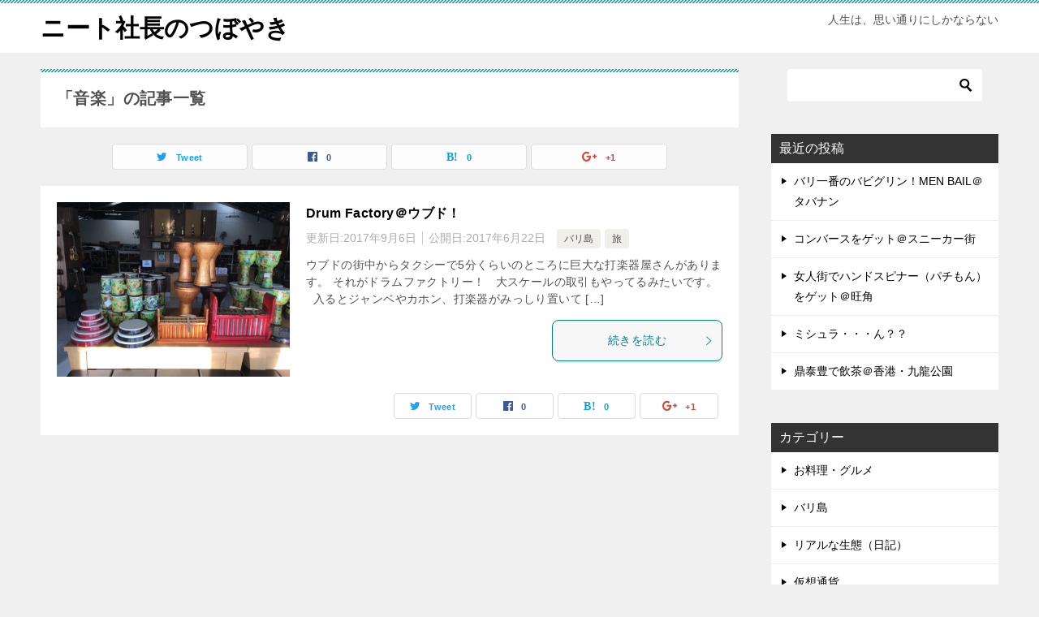

--- FILE ---
content_type: text/html; charset=UTF-8
request_url: https://e-fan.org/tag/%E9%9F%B3%E6%A5%BD/
body_size: 11863
content:
<!doctype html>
<html dir="ltr" lang="ja" prefix="og: https://ogp.me/ns#" class="col2">
<head>
	<meta charset="UTF-8">
	<meta name="viewport" content="width=device-width, initial-scale=1">
	<link rel="profile" href="http://gmpg.org/xfn/11">

	<title>音楽 | ニート社長のつぼやき</title>

		<!-- All in One SEO 4.9.3 - aioseo.com -->
	<meta name="robots" content="max-image-preview:large" />
	<meta name="google-site-verification" content="WKydcnnnuXC9X0_txK6iixWklOigOn8KBDVqdHP25D8" />
	<link rel="canonical" href="https://e-fan.org/tag/%e9%9f%b3%e6%a5%bd/" />
	<meta name="generator" content="All in One SEO (AIOSEO) 4.9.3" />
		<script type="application/ld+json" class="aioseo-schema">
			{"@context":"https:\/\/schema.org","@graph":[{"@type":"BreadcrumbList","@id":"https:\/\/e-fan.org\/tag\/%E9%9F%B3%E6%A5%BD\/#breadcrumblist","itemListElement":[{"@type":"ListItem","@id":"https:\/\/e-fan.org#listItem","position":1,"name":"\u30db\u30fc\u30e0","item":"https:\/\/e-fan.org","nextItem":{"@type":"ListItem","@id":"https:\/\/e-fan.org\/tag\/%e9%9f%b3%e6%a5%bd\/#listItem","name":"\u97f3\u697d"}},{"@type":"ListItem","@id":"https:\/\/e-fan.org\/tag\/%e9%9f%b3%e6%a5%bd\/#listItem","position":2,"name":"\u97f3\u697d","previousItem":{"@type":"ListItem","@id":"https:\/\/e-fan.org#listItem","name":"\u30db\u30fc\u30e0"}}]},{"@type":"CollectionPage","@id":"https:\/\/e-fan.org\/tag\/%E9%9F%B3%E6%A5%BD\/#collectionpage","url":"https:\/\/e-fan.org\/tag\/%E9%9F%B3%E6%A5%BD\/","name":"\u97f3\u697d | \u30cb\u30fc\u30c8\u793e\u9577\u306e\u3064\u307c\u3084\u304d","inLanguage":"ja","isPartOf":{"@id":"https:\/\/e-fan.org\/#website"},"breadcrumb":{"@id":"https:\/\/e-fan.org\/tag\/%E9%9F%B3%E6%A5%BD\/#breadcrumblist"}},{"@type":"Organization","@id":"https:\/\/e-fan.org\/#organization","name":"\u30cb\u30fc\u30c8\u793e\u9577\u306e\u3064\u307c\u3084\u304d","description":"\u4eba\u751f\u306f\u3001\u601d\u3044\u901a\u308a\u306b\u3057\u304b\u306a\u3089\u306a\u3044","url":"https:\/\/e-fan.org\/"},{"@type":"WebSite","@id":"https:\/\/e-fan.org\/#website","url":"https:\/\/e-fan.org\/","name":"\u30cb\u30fc\u30c8\u793e\u9577\u306e\u3064\u307c\u3084\u304d","description":"\u4eba\u751f\u306f\u3001\u601d\u3044\u901a\u308a\u306b\u3057\u304b\u306a\u3089\u306a\u3044","inLanguage":"ja","publisher":{"@id":"https:\/\/e-fan.org\/#organization"}}]}
		</script>
		<!-- All in One SEO -->

<link rel="alternate" type="application/rss+xml" title="ニート社長のつぼやき &raquo; フィード" href="https://e-fan.org/feed/" />
<link rel="alternate" type="application/rss+xml" title="ニート社長のつぼやき &raquo; コメントフィード" href="https://e-fan.org/comments/feed/" />
<script type="text/javascript" id="wpp-js" src="https://e-fan.org/wp-content/plugins/wordpress-popular-posts/assets/js/wpp.min.js?ver=7.3.6" data-sampling="0" data-sampling-rate="100" data-api-url="https://e-fan.org/wp-json/wordpress-popular-posts" data-post-id="0" data-token="26c3631215" data-lang="0" data-debug="0"></script>
<link rel="alternate" type="application/rss+xml" title="ニート社長のつぼやき &raquo; 音楽 タグのフィード" href="https://e-fan.org/tag/%e9%9f%b3%e6%a5%bd/feed/" />
<style id='wp-img-auto-sizes-contain-inline-css' type='text/css'>
img:is([sizes=auto i],[sizes^="auto," i]){contain-intrinsic-size:3000px 1500px}
/*# sourceURL=wp-img-auto-sizes-contain-inline-css */
</style>
<link rel='stylesheet' id='colorbox-theme1-css' href='https://e-fan.org/wp-content/plugins/jquery-colorbox/themes/theme1/colorbox.css?ver=4.6.2' type='text/css' media='screen' />
<style id='wp-emoji-styles-inline-css' type='text/css'>

	img.wp-smiley, img.emoji {
		display: inline !important;
		border: none !important;
		box-shadow: none !important;
		height: 1em !important;
		width: 1em !important;
		margin: 0 0.07em !important;
		vertical-align: -0.1em !important;
		background: none !important;
		padding: 0 !important;
	}
/*# sourceURL=wp-emoji-styles-inline-css */
</style>
<link rel='stylesheet' id='wp-block-library-css' href='https://e-fan.org/wp-includes/css/dist/block-library/style.min.css?ver=6.9' type='text/css' media='all' />
<style id='global-styles-inline-css' type='text/css'>
:root{--wp--preset--aspect-ratio--square: 1;--wp--preset--aspect-ratio--4-3: 4/3;--wp--preset--aspect-ratio--3-4: 3/4;--wp--preset--aspect-ratio--3-2: 3/2;--wp--preset--aspect-ratio--2-3: 2/3;--wp--preset--aspect-ratio--16-9: 16/9;--wp--preset--aspect-ratio--9-16: 9/16;--wp--preset--color--black: #000000;--wp--preset--color--cyan-bluish-gray: #abb8c3;--wp--preset--color--white: #ffffff;--wp--preset--color--pale-pink: #f78da7;--wp--preset--color--vivid-red: #cf2e2e;--wp--preset--color--luminous-vivid-orange: #ff6900;--wp--preset--color--luminous-vivid-amber: #fcb900;--wp--preset--color--light-green-cyan: #7bdcb5;--wp--preset--color--vivid-green-cyan: #00d084;--wp--preset--color--pale-cyan-blue: #8ed1fc;--wp--preset--color--vivid-cyan-blue: #0693e3;--wp--preset--color--vivid-purple: #9b51e0;--wp--preset--gradient--vivid-cyan-blue-to-vivid-purple: linear-gradient(135deg,rgb(6,147,227) 0%,rgb(155,81,224) 100%);--wp--preset--gradient--light-green-cyan-to-vivid-green-cyan: linear-gradient(135deg,rgb(122,220,180) 0%,rgb(0,208,130) 100%);--wp--preset--gradient--luminous-vivid-amber-to-luminous-vivid-orange: linear-gradient(135deg,rgb(252,185,0) 0%,rgb(255,105,0) 100%);--wp--preset--gradient--luminous-vivid-orange-to-vivid-red: linear-gradient(135deg,rgb(255,105,0) 0%,rgb(207,46,46) 100%);--wp--preset--gradient--very-light-gray-to-cyan-bluish-gray: linear-gradient(135deg,rgb(238,238,238) 0%,rgb(169,184,195) 100%);--wp--preset--gradient--cool-to-warm-spectrum: linear-gradient(135deg,rgb(74,234,220) 0%,rgb(151,120,209) 20%,rgb(207,42,186) 40%,rgb(238,44,130) 60%,rgb(251,105,98) 80%,rgb(254,248,76) 100%);--wp--preset--gradient--blush-light-purple: linear-gradient(135deg,rgb(255,206,236) 0%,rgb(152,150,240) 100%);--wp--preset--gradient--blush-bordeaux: linear-gradient(135deg,rgb(254,205,165) 0%,rgb(254,45,45) 50%,rgb(107,0,62) 100%);--wp--preset--gradient--luminous-dusk: linear-gradient(135deg,rgb(255,203,112) 0%,rgb(199,81,192) 50%,rgb(65,88,208) 100%);--wp--preset--gradient--pale-ocean: linear-gradient(135deg,rgb(255,245,203) 0%,rgb(182,227,212) 50%,rgb(51,167,181) 100%);--wp--preset--gradient--electric-grass: linear-gradient(135deg,rgb(202,248,128) 0%,rgb(113,206,126) 100%);--wp--preset--gradient--midnight: linear-gradient(135deg,rgb(2,3,129) 0%,rgb(40,116,252) 100%);--wp--preset--font-size--small: 13px;--wp--preset--font-size--medium: 20px;--wp--preset--font-size--large: 36px;--wp--preset--font-size--x-large: 42px;--wp--preset--spacing--20: 0.44rem;--wp--preset--spacing--30: 0.67rem;--wp--preset--spacing--40: 1rem;--wp--preset--spacing--50: 1.5rem;--wp--preset--spacing--60: 2.25rem;--wp--preset--spacing--70: 3.38rem;--wp--preset--spacing--80: 5.06rem;--wp--preset--shadow--natural: 6px 6px 9px rgba(0, 0, 0, 0.2);--wp--preset--shadow--deep: 12px 12px 50px rgba(0, 0, 0, 0.4);--wp--preset--shadow--sharp: 6px 6px 0px rgba(0, 0, 0, 0.2);--wp--preset--shadow--outlined: 6px 6px 0px -3px rgb(255, 255, 255), 6px 6px rgb(0, 0, 0);--wp--preset--shadow--crisp: 6px 6px 0px rgb(0, 0, 0);}:where(.is-layout-flex){gap: 0.5em;}:where(.is-layout-grid){gap: 0.5em;}body .is-layout-flex{display: flex;}.is-layout-flex{flex-wrap: wrap;align-items: center;}.is-layout-flex > :is(*, div){margin: 0;}body .is-layout-grid{display: grid;}.is-layout-grid > :is(*, div){margin: 0;}:where(.wp-block-columns.is-layout-flex){gap: 2em;}:where(.wp-block-columns.is-layout-grid){gap: 2em;}:where(.wp-block-post-template.is-layout-flex){gap: 1.25em;}:where(.wp-block-post-template.is-layout-grid){gap: 1.25em;}.has-black-color{color: var(--wp--preset--color--black) !important;}.has-cyan-bluish-gray-color{color: var(--wp--preset--color--cyan-bluish-gray) !important;}.has-white-color{color: var(--wp--preset--color--white) !important;}.has-pale-pink-color{color: var(--wp--preset--color--pale-pink) !important;}.has-vivid-red-color{color: var(--wp--preset--color--vivid-red) !important;}.has-luminous-vivid-orange-color{color: var(--wp--preset--color--luminous-vivid-orange) !important;}.has-luminous-vivid-amber-color{color: var(--wp--preset--color--luminous-vivid-amber) !important;}.has-light-green-cyan-color{color: var(--wp--preset--color--light-green-cyan) !important;}.has-vivid-green-cyan-color{color: var(--wp--preset--color--vivid-green-cyan) !important;}.has-pale-cyan-blue-color{color: var(--wp--preset--color--pale-cyan-blue) !important;}.has-vivid-cyan-blue-color{color: var(--wp--preset--color--vivid-cyan-blue) !important;}.has-vivid-purple-color{color: var(--wp--preset--color--vivid-purple) !important;}.has-black-background-color{background-color: var(--wp--preset--color--black) !important;}.has-cyan-bluish-gray-background-color{background-color: var(--wp--preset--color--cyan-bluish-gray) !important;}.has-white-background-color{background-color: var(--wp--preset--color--white) !important;}.has-pale-pink-background-color{background-color: var(--wp--preset--color--pale-pink) !important;}.has-vivid-red-background-color{background-color: var(--wp--preset--color--vivid-red) !important;}.has-luminous-vivid-orange-background-color{background-color: var(--wp--preset--color--luminous-vivid-orange) !important;}.has-luminous-vivid-amber-background-color{background-color: var(--wp--preset--color--luminous-vivid-amber) !important;}.has-light-green-cyan-background-color{background-color: var(--wp--preset--color--light-green-cyan) !important;}.has-vivid-green-cyan-background-color{background-color: var(--wp--preset--color--vivid-green-cyan) !important;}.has-pale-cyan-blue-background-color{background-color: var(--wp--preset--color--pale-cyan-blue) !important;}.has-vivid-cyan-blue-background-color{background-color: var(--wp--preset--color--vivid-cyan-blue) !important;}.has-vivid-purple-background-color{background-color: var(--wp--preset--color--vivid-purple) !important;}.has-black-border-color{border-color: var(--wp--preset--color--black) !important;}.has-cyan-bluish-gray-border-color{border-color: var(--wp--preset--color--cyan-bluish-gray) !important;}.has-white-border-color{border-color: var(--wp--preset--color--white) !important;}.has-pale-pink-border-color{border-color: var(--wp--preset--color--pale-pink) !important;}.has-vivid-red-border-color{border-color: var(--wp--preset--color--vivid-red) !important;}.has-luminous-vivid-orange-border-color{border-color: var(--wp--preset--color--luminous-vivid-orange) !important;}.has-luminous-vivid-amber-border-color{border-color: var(--wp--preset--color--luminous-vivid-amber) !important;}.has-light-green-cyan-border-color{border-color: var(--wp--preset--color--light-green-cyan) !important;}.has-vivid-green-cyan-border-color{border-color: var(--wp--preset--color--vivid-green-cyan) !important;}.has-pale-cyan-blue-border-color{border-color: var(--wp--preset--color--pale-cyan-blue) !important;}.has-vivid-cyan-blue-border-color{border-color: var(--wp--preset--color--vivid-cyan-blue) !important;}.has-vivid-purple-border-color{border-color: var(--wp--preset--color--vivid-purple) !important;}.has-vivid-cyan-blue-to-vivid-purple-gradient-background{background: var(--wp--preset--gradient--vivid-cyan-blue-to-vivid-purple) !important;}.has-light-green-cyan-to-vivid-green-cyan-gradient-background{background: var(--wp--preset--gradient--light-green-cyan-to-vivid-green-cyan) !important;}.has-luminous-vivid-amber-to-luminous-vivid-orange-gradient-background{background: var(--wp--preset--gradient--luminous-vivid-amber-to-luminous-vivid-orange) !important;}.has-luminous-vivid-orange-to-vivid-red-gradient-background{background: var(--wp--preset--gradient--luminous-vivid-orange-to-vivid-red) !important;}.has-very-light-gray-to-cyan-bluish-gray-gradient-background{background: var(--wp--preset--gradient--very-light-gray-to-cyan-bluish-gray) !important;}.has-cool-to-warm-spectrum-gradient-background{background: var(--wp--preset--gradient--cool-to-warm-spectrum) !important;}.has-blush-light-purple-gradient-background{background: var(--wp--preset--gradient--blush-light-purple) !important;}.has-blush-bordeaux-gradient-background{background: var(--wp--preset--gradient--blush-bordeaux) !important;}.has-luminous-dusk-gradient-background{background: var(--wp--preset--gradient--luminous-dusk) !important;}.has-pale-ocean-gradient-background{background: var(--wp--preset--gradient--pale-ocean) !important;}.has-electric-grass-gradient-background{background: var(--wp--preset--gradient--electric-grass) !important;}.has-midnight-gradient-background{background: var(--wp--preset--gradient--midnight) !important;}.has-small-font-size{font-size: var(--wp--preset--font-size--small) !important;}.has-medium-font-size{font-size: var(--wp--preset--font-size--medium) !important;}.has-large-font-size{font-size: var(--wp--preset--font-size--large) !important;}.has-x-large-font-size{font-size: var(--wp--preset--font-size--x-large) !important;}
/*# sourceURL=global-styles-inline-css */
</style>

<style id='classic-theme-styles-inline-css' type='text/css'>
/*! This file is auto-generated */
.wp-block-button__link{color:#fff;background-color:#32373c;border-radius:9999px;box-shadow:none;text-decoration:none;padding:calc(.667em + 2px) calc(1.333em + 2px);font-size:1.125em}.wp-block-file__button{background:#32373c;color:#fff;text-decoration:none}
/*# sourceURL=/wp-includes/css/classic-themes.min.css */
</style>
<link rel='stylesheet' id='contact-form-7-css' href='https://e-fan.org/wp-content/plugins/contact-form-7/includes/css/styles.css?ver=6.1.4' type='text/css' media='all' />
<link rel='stylesheet' id='sb-type-std-css' href='https://e-fan.org/wp-content/plugins/speech-bubble/css/sb-type-std.css?ver=6.9' type='text/css' media='all' />
<link rel='stylesheet' id='sb-type-fb-css' href='https://e-fan.org/wp-content/plugins/speech-bubble/css/sb-type-fb.css?ver=6.9' type='text/css' media='all' />
<link rel='stylesheet' id='sb-type-fb-flat-css' href='https://e-fan.org/wp-content/plugins/speech-bubble/css/sb-type-fb-flat.css?ver=6.9' type='text/css' media='all' />
<link rel='stylesheet' id='sb-type-ln-css' href='https://e-fan.org/wp-content/plugins/speech-bubble/css/sb-type-ln.css?ver=6.9' type='text/css' media='all' />
<link rel='stylesheet' id='sb-type-ln-flat-css' href='https://e-fan.org/wp-content/plugins/speech-bubble/css/sb-type-ln-flat.css?ver=6.9' type='text/css' media='all' />
<link rel='stylesheet' id='sb-type-pink-css' href='https://e-fan.org/wp-content/plugins/speech-bubble/css/sb-type-pink.css?ver=6.9' type='text/css' media='all' />
<link rel='stylesheet' id='sb-type-rtail-css' href='https://e-fan.org/wp-content/plugins/speech-bubble/css/sb-type-rtail.css?ver=6.9' type='text/css' media='all' />
<link rel='stylesheet' id='sb-type-drop-css' href='https://e-fan.org/wp-content/plugins/speech-bubble/css/sb-type-drop.css?ver=6.9' type='text/css' media='all' />
<link rel='stylesheet' id='sb-type-think-css' href='https://e-fan.org/wp-content/plugins/speech-bubble/css/sb-type-think.css?ver=6.9' type='text/css' media='all' />
<link rel='stylesheet' id='sb-no-br-css' href='https://e-fan.org/wp-content/plugins/speech-bubble/css/sb-no-br.css?ver=6.9' type='text/css' media='all' />
<link rel='stylesheet' id='wordpress-popular-posts-css-css' href='https://e-fan.org/wp-content/plugins/wordpress-popular-posts/assets/css/wpp.css?ver=7.3.6' type='text/css' media='all' />
<link rel='stylesheet' id='keni-style-css' href='https://e-fan.org/wp-content/themes/keni80_wp_standard_all_201812091238/style.css?ver=6.9' type='text/css' media='all' />
<link rel='stylesheet' id='keni_base-css' href='https://e-fan.org/wp-content/themes/keni80_wp_standard_all_201812091238/base.css?ver=6.9' type='text/css' media='all' />
<link rel='stylesheet' id='keni-advanced-css' href='https://e-fan.org/wp-content/themes/keni80_wp_standard_all_201812091238/advanced.css?ver=6.9' type='text/css' media='all' />
<link rel='stylesheet' id='wp-pagenavi-css' href='https://e-fan.org/wp-content/plugins/wp-pagenavi/pagenavi-css.css?ver=2.70' type='text/css' media='all' />
<link rel="canonical" href="https://e-fan.org/tag/%e9%9f%b3%e6%a5%bd/" />
<link rel="https://api.w.org/" href="https://e-fan.org/wp-json/" /><link rel="alternate" title="JSON" type="application/json" href="https://e-fan.org/wp-json/wp/v2/tags/43" /><link rel="EditURI" type="application/rsd+xml" title="RSD" href="https://e-fan.org/xmlrpc.php?rsd" />
<script type="text/javascript">
	window._wp_rp_static_base_url = 'https://wprp.zemanta.com/static/';
	window._wp_rp_wp_ajax_url = "https://e-fan.org/wp-admin/admin-ajax.php";
	window._wp_rp_plugin_version = '3.6.4';
	window._wp_rp_post_id = '434';
	window._wp_rp_num_rel_posts = '6';
	window._wp_rp_thumbnails = true;
	window._wp_rp_post_title = 'Drum+Factory%EF%BC%A0%E3%82%A6%E3%83%96%E3%83%89%EF%BC%81';
	window._wp_rp_post_tags = ['%E3%82%A6%E3%83%96%E3%83%89', '%E3%83%90%E3%83%AA', '%E9%9F%B3%E6%A5%BD', '%E3%83%90%E3%83%AA%E5%B3%B6', '%E6%97%85', 'alt', 'drum', 'aa', 'factori'];
	window._wp_rp_promoted_content = true;
</script>
<link rel="stylesheet" href="https://e-fan.org/wp-content/plugins/wordpress-23-related-posts-plugin/static/themes/vertical-m.css?version=3.6.4" />
            <style id="wpp-loading-animation-styles">@-webkit-keyframes bgslide{from{background-position-x:0}to{background-position-x:-200%}}@keyframes bgslide{from{background-position-x:0}to{background-position-x:-200%}}.wpp-widget-block-placeholder,.wpp-shortcode-placeholder{margin:0 auto;width:60px;height:3px;background:#dd3737;background:linear-gradient(90deg,#dd3737 0%,#571313 10%,#dd3737 100%);background-size:200% auto;border-radius:3px;-webkit-animation:bgslide 1s infinite linear;animation:bgslide 1s infinite linear}</style>
            <meta name="description" content="ニート社長のつぼやきの「音楽」の記事一覧です。人生は、思い通りにしかならない">

<!--OGP-->
<meta property="og:type" content="article" />
<meta property="og:url" content="https://e-fan.org/tag/%e9%9f%b3%e6%a5%bd/" />
<meta property="og:title" content="Drum Factory＠ウブド！" />
<meta property="og:description" content="ウブドの街中からタクシーで5分くらいのところに巨大な打楽器屋さんがあります。 それがドラムファクトリー！ &nbsp; 大スケールの取引もやってるみたいです。 &nbsp; 入るとジャンベやカホン、打楽器がみっしり置いて …" />
<meta property="og:site_name" content="ニート社長のつぼやき" />
<meta property="og:image" content="https://e-fan.org/wp-content/uploads/2017/07/2017-06-22-16.36.58.jpg" />
<meta property="og:locale" content="ja_JP" />
<!--OGP-->
<style type="text/css">.color01{color: ;}.color02{color: ;}.color03{color: ;}.color04{color: ;}.color05{color: ;}.color06{color: ;}.color07{color: ;}q{background: ;}table:not(.review-table) thead th{border-color: ;background-color: ;}a:hover,a:active,a:focus{color: ;}.keni-header_wrap{background-image: linear-gradient(-45deg,#fff 25%, 25%,  50%,#fff 50%, #fff 75%, 75%, );}.keni-header_cont .header-mail .btn_header{color: ;}.site-title > a span{color: ;}.keni-breadcrumb-list li a:hover,.keni-breadcrumb-list li a:active,.keni-breadcrumb-list li a:focus{color: ;}.keni-section h1:not(.title_no-style){background-image: linear-gradient(-45deg,#fff 25%, 25%,  50%,#fff 50%, #fff 75%, 75%, );}.archive_title{background-image: linear-gradient(-45deg,#fff 25%, 25%,  50%,#fff 50%, #fff 75%, 75%, );} h2:not(.title_no-style){background: ;}.profile-box-title {background: ;}.keni-related-title {background: ;}.comments-area h2 {background: ;}h3:not(.title_no-style){border-top-color: ;border-bottom-color: ;color: ;}h4:not(.title_no-style){border-bottom-color: ;color: ;}h5:not(.title_no-style){color: ;}.keni-section h1 a:hover,.keni-section h1 a:active,.keni-section h1 a:focus,.keni-section h3 a:hover,.keni-section h3 a:active,.keni-section h3 a:focus,.keni-section h4 a:hover,.keni-section h4 a:active,.keni-section h4 a:focus,.keni-section h5 a:hover,.keni-section h5 a:active,.keni-section h5 a:focus,.keni-section h6 a:hover,.keni-section h6 a:active,.keni-section h6 a:focus{color: ;}.keni-section .sub-section_title {background: ;}.btn_style01{border-color: ;color: ;}.btn_style02{border-color: ;color: ;}.btn_style03{background: ;}.entry-list .entry_title a:hover,.entry-list .entry_title a:active,.entry-list .entry_title a:focus{color: ;}.ently_read-more .btn{border-color: ;color: ;}.profile-box{background-color: ;}.advance-billing-box_next-title{color: ;}.step-chart li:nth-child(2){background-color: ;}.step-chart_style01 li:nth-child(2)::after,.step-chart_style02 li:nth-child(2)::after{border-top-color: ;}.step-chart li:nth-child(3){background-color: ;}.step-chart_style01 li:nth-child(3)::after,.step-chart_style02 li:nth-child(3)::after{border-top-color: ;}.step-chart li:nth-child(4){background-color: ;}.step-chart_style01 li:nth-child(4)::after,.step-chart_style02 li:nth-child(4)::after{border-top-color: ;}.toc-area_inner .toc-area_list > li::before{background: ;}.toc_title{color: ;}.list_style02 li::before{background: ;}.dl_style02 dt{background: ;}.dl_style02 dd{background: ;}.accordion-list dt{background: ;}.ranking-list .review_desc_title{color: ;}.review_desc{background-color: ;}.item-box .item-box_title{color: ;}.item-box02{background-image: linear-gradient(-45deg,#fff 25%, 25%,  50%,#fff 50%, #fff 75%, 75%, );}.item-box02 .item-box_inner{background-color: ;}.item-box02 .item-box_title{background-color: ;}.item-box03 .item-box_title{background-color: ;}.box_style01{background-image: linear-gradient(-45deg,#fff 25%, 25%,  50%,#fff 50%, #fff 75%, 75%, );}.box_style01 .box_inner{background-color: ;}.box_style03{background: ;}.box_style06{background-color: ;}.cast-box{background-image: linear-gradient(-45deg,#fff 25%, 25%,  50%,#fff 50%, #fff 75%, 75%, );}.cast-box .cast_name,.cast-box_sub .cast_name{color: ;}.widget .cast-box_sub .cast-box_sub_title{background-image: linear-gradient(-45deg, 25%,  50%,#fff 50%, #fff 75%, 75%, );}.voice_styl02{background-color: ;}.voice_styl03{background-image: linear-gradient(-45deg,#fff 25%, 25%,  50%,#fff 50%, #fff 75%, 75%, );}.voice-box .voice_title{color: ;}.chat_style02 .bubble{background-color: ;}.chat_style02 .bubble .bubble_in{border-color: ;}.related-entry-list.related-entry_title a:hover,.related-entry-list .related-entry_title a:active,.related-entry-list .related-entry_title a:focus{color: ;}.interval01 span{background-color: ;}.interval02 span{background-color: ;}.page-nav .current,.page-nav li a:hover,.page-nav li a:active,.page-nav li a:focus{background: ;}.page-nav-bf .page-nav_next:hover,.page-nav-bf .page-nav_next:active,.page-nav-bf .page-nav_next:focus,.page-nav-bf .page-nav_prev:hover,.page-nav-bf .page-nav_prev:active,.page-nav-bf .page-nav_prev:focus{color: ;}.commentary-box .commentary-box_title{color: ;}.calendar tfoot td a:hover,.calendar tfoot td a:active,.calendar tfoot td a:focus{color: ;}.form-mailmaga .form-mailmaga_title{color: ;}.form-login .form-login_title{color: ;}.form-login-item .form-login_title{color: ;}.contact-box{background-image: linear-gradient(-45deg,#fff 25%,  25%,  50%,#fff 50%, #fff 75%, 75%, );}.contact-box_inner{background-color: ;}.contact-box .contact-box-title{background-color: ;}.contact-box_tel{color: ;}.widget_recent_entries .keni-section ul li a:hover,.widget_recent_entries .keni-section ul li a:active,.widget_recent_entries .keni-section ul li a:focus,.widget_archive .keni-section > ul li a:hover,.widget_archive .keni-section > ul li a:active,.widget_archive .keni-section > ul li a:focus,.widget_categories .keni-section > ul li a:hover,.widget_categories .keni-section > ul li a:active,.widget_categories .keni-section > ul li a:focus{color: ;}.tagcloud a::before{color: ;}.widget_recent_entries_img .list_widget_recent_entries_img .widget_recent_entries_img_entry_title a:hover,.widget_recent_entries_img .list_widget_recent_entries_img .widget_recent_entries_img_entry_title a:active,.widget_recent_entries_img .list_widget_recent_entries_img .widget_recent_entries_img_entry_title a:focus{color: ;}.keni-link-card_title a:hover,.keni-link-card_title a:active,.keni-link-card_title a:focus{color: ;}@media (min-width : 768px){.keni-gnav_inner li a:hover,.keni-gnav_inner li a:active,.keni-gnav_inner li a:focus{border-bottom-color: ;}.step-chart_style02 li:nth-child(2)::after{border-left-color: ;}.step-chart_style02 li:nth-child(3)::after{border-left-color: ;}.step-chart_style02 li:nth-child(4)::after{border-left-color: ;}.col1 .contact-box_tel{color: ;}.step-chart_style02 li:nth-child(1)::after,.step-chart_style02 li:nth-child(2)::after,.step-chart_style02 li:nth-child(3)::after,.step-chart_style02 li:nth-child(4)::after{border-top-color: transparent;}}@media (min-width : 920px){.contact-box_tel{color: ;}}</style><link rel="icon" href="https://e-fan.org/wp-content/uploads/2017/03/avater1-1-150x150.jpg" sizes="32x32" />
<link rel="icon" href="https://e-fan.org/wp-content/uploads/2017/03/avater1-1.jpg" sizes="192x192" />
<link rel="apple-touch-icon" href="https://e-fan.org/wp-content/uploads/2017/03/avater1-1.jpg" />
<meta name="msapplication-TileImage" content="https://e-fan.org/wp-content/uploads/2017/03/avater1-1.jpg" />
<script async src="//pagead2.googlesyndication.com/pagead/js/adsbygoogle.js"></script>
<script>
     (adsbygoogle = window.adsbygoogle || []).push({
          google_ad_client: "ca-pub-0597810222565380",
          enable_page_level_ads: true
     });
</script></head>

<body class="archive tag tag-43 wp-theme-keni80_wp_standard_all_201812091238 no-gn"><!--ページの属性-->

<div id="top" class="keni-container">

<!--▼▼ ヘッダー ▼▼-->
<div class="keni-header_wrap">
	<div class="keni-header_outer">
		
		<header class="keni-header keni-header_col1">
			<div class="keni-header_inner">

							<p class="site-title"><a href="https://e-fan.org/" rel="home">ニート社長のつぼやき</a></p>
			
			<div class="keni-header_cont">
			<p class="site-description">人生は、思い通りにしかならない</p>			</div>

			</div><!--keni-header_inner-->
		</header><!--keni-header-->	</div><!--keni-header_outer-->
</div><!--keni-header_wrap-->
<!--▲▲ ヘッダー ▲▲-->

<div id="click-space"></div>




<div class="keni-main_wrap">
	<div class="keni-main_outer">
		<!--▼▼ メインコンテンツ ▼▼-->
		<main id="main" class="keni-main">
			<div class="keni-main_inner">
				<div class="archive_title_wrap">
					<h1 class="archive_title">「音楽」の記事一覧</h1>				</div>

				<aside class="free-area free-area_before-title">
									</aside><!-- #secondary -->

																<aside class="sns-btn_wrap sns-btn_wrap_s">
					<div class="sns-btn_tw" data-url="https://e-fan.org/tag/%e9%9f%b3%e6%a5%bd/" data-title="「音楽」の記事一覧"></div>
					<div class="sns-btn_fb" data-url="https://e-fan.org/tag/%e9%9f%b3%e6%a5%bd/" data-title="「音楽」の記事一覧"></div>
					<div class="sns-btn_hatena" data-url="https://e-fan.org/tag/%e9%9f%b3%e6%a5%bd/" data-title="「音楽」の記事一覧"></div>
					<div class="sns-btn_gplus" data-url="https://e-fan.org/tag/%e9%9f%b3%e6%a5%bd/" data-title="「音楽」の記事一覧"></div>
				</aside>
				
										<div class="keni-section_wrap keni-section_wrap_style02"><div class="keni-section"><div class="entry-list entry-list_style01">
<article id="post-434" class="post-434 post type-post status-publish format-standard has-post-thumbnail category-60 category-17 tag-41 tag-23 tag-43 entry-list_item"">
	<div class="entry">
				<figure class="entry_thumb">
			<a href="https://e-fan.org/drum-factory%ef%bc%a0%e3%82%a6%e3%83%96%e3%83%89%ef%bc%81/"><img src="https://e-fan.org/wp-content/plugins/lazy-load/images/1x1.trans.gif" data-lazy-src="https://e-fan.org/wp-content/uploads/2017/07/2017-06-22-16.36.58.jpg" width="800" height="600" class="attachment-post-thumbnail size-post-thumbnail colorbox-434  wp-post-image" alt decoding="async" fetchpriority="high" srcset="https://e-fan.org/wp-content/uploads/2017/07/2017-06-22-16.36.58.jpg 800w, https://e-fan.org/wp-content/uploads/2017/07/2017-06-22-16.36.58-300x225.jpg 300w, https://e-fan.org/wp-content/uploads/2017/07/2017-06-22-16.36.58-768x576.jpg 768w" sizes="(max-width: 800px) 100vw, 800px"><noscript><img width="800" height="600" src="https://e-fan.org/wp-content/uploads/2017/07/2017-06-22-16.36.58.jpg" class="attachment-post-thumbnail size-post-thumbnail colorbox-434  wp-post-image" alt="" decoding="async" fetchpriority="high" srcset="https://e-fan.org/wp-content/uploads/2017/07/2017-06-22-16.36.58.jpg 800w, https://e-fan.org/wp-content/uploads/2017/07/2017-06-22-16.36.58-300x225.jpg 300w, https://e-fan.org/wp-content/uploads/2017/07/2017-06-22-16.36.58-768x576.jpg 768w" sizes="(max-width: 800px) 100vw, 800px" /></noscript></a>
		</figure>
				<div class="entry_inner">
			<h2 class="entry_title"><a href="https://e-fan.org/drum-factory%ef%bc%a0%e3%82%a6%e3%83%96%e3%83%89%ef%bc%81/">Drum Factory＠ウブド！</a></h2>
			<div class="entry_status">
		<ul class="entry_date">
		<li class="entry_date_item">更新日:<time itemprop="dateModified" datetime="2017年9月6日">2017年9月6日</time></li>		<li class="entry_date_item">公開日:<time itemprop="datePublished" datetime="2017年6月22日">2017年6月22日</time></li>	</ul>
		<ul class="entry_category">
		<li class="entry_category_item %e3%83%90%e3%83%aa%e5%b3%b6"><a href="https://e-fan.org/category/%e6%97%85/%e3%83%90%e3%83%aa%e5%b3%b6/">バリ島</a></li><li class="entry_category_item %e6%97%85"><a href="https://e-fan.org/category/%e6%97%85/">旅</a></li>	</ul>
</div>
			<div class="entry_description">
			ウブドの街中からタクシーで5分くらいのところに巨大な打楽器屋さんがあります。 それがドラムファクトリー！ &nbsp; 大スケールの取引もやってるみたいです。 &nbsp; 入るとジャンベやカホン、打楽器がみっしり置いて [&hellip;]			</div>
			<div class="ently_read-more">
				<a href="https://e-fan.org/drum-factory%ef%bc%a0%e3%82%a6%e3%83%96%e3%83%89%ef%bc%81/" class="btn dir-arw_r"><span class="icon_arrow_s_right"></span> 続きを読む</a>
			</div>
		</div>
				<aside class="sns-btn_wrap">
    <div class="sns-btn_tw" data-url="https://e-fan.org/drum-factory%ef%bc%a0%e3%82%a6%e3%83%96%e3%83%89%ef%bc%81/" data-title="Drum Factory＠ウブド！"></div>
    <div class="sns-btn_fb" data-url="https://e-fan.org/drum-factory%ef%bc%a0%e3%82%a6%e3%83%96%e3%83%89%ef%bc%81/" data-title="Drum Factory＠ウブド！"></div>
    <div class="sns-btn_hatena" data-url="https://e-fan.org/drum-factory%ef%bc%a0%e3%82%a6%e3%83%96%e3%83%89%ef%bc%81/" data-title="Drum Factory＠ウブド！"></div>
    <div class="sns-btn_gplus" data-url="https://e-fan.org/drum-factory%ef%bc%a0%e3%82%a6%e3%83%96%e3%83%89%ef%bc%81/" data-title="Drum Factory＠ウブド！"></div>
</aside>			</div>
</article>
</div></div></div>
			<aside class="free-area free-area_after-cont">
							</aside><!-- #secondary -->
		</div><!--keni-main_inner-->
	</main><!--keni-main-->


<aside id="secondary" class="keni-sub">
	<div id="search-2" class="keni-section_wrap widget widget_search"><section class="keni-section"><div class="search-box">
	<form role="search" method="get" id="searchform" class="searchform" action="https://e-fan.org/">
		<input type="text" value="" name="s"><button class="btn-search"><img src="https://e-fan.org/wp-content/themes/keni80_wp_standard_all_201812091238/images/icon/search_black.svg" width="18" height="18"></button>
	</form>
</div></section></div>
		<div id="recent-posts-2" class="keni-section_wrap widget widget_recent_entries"><section class="keni-section">
		<h3 class="sub-section_title">最近の投稿</h3>
		<ul>
											<li>
					<a href="https://e-fan.org/%e3%83%90%e3%83%aa%e4%b8%80%e7%95%aa%e3%81%ae%e3%83%90%e3%83%93%e3%82%b0%e3%83%aa%e3%83%b3%ef%bc%81men-bail%ef%bc%a0%e3%82%bf%e3%83%90%e3%83%8a%e3%83%b3/">バリ一番のバビグリン！MEN BAIL＠タバナン</a>
									</li>
											<li>
					<a href="https://e-fan.org/%e3%82%b3%e3%83%b3%e3%83%90%e3%83%bc%e3%82%b9%e3%82%92%e3%82%b2%e3%83%83%e3%83%88%ef%bc%a0%e3%82%b9%e3%83%8b%e3%83%bc%e3%82%ab%e3%83%bc%e8%a1%97/">コンバースをゲット＠スニーカー街</a>
									</li>
											<li>
					<a href="https://e-fan.org/%e5%a5%b3%e4%ba%ba%e8%a1%97%e3%81%a7%e3%83%8f%e3%83%b3%e3%83%89%e3%82%b9%e3%83%94%e3%83%8a%e3%83%bc%ef%bc%88%e3%83%91%e3%83%81%e3%82%82%e3%82%93%ef%bc%89%e3%82%92%e3%82%b2%e3%83%83%e3%83%88%ef%bc%a0/">女人街でハンドスピナー（パチもん）をゲット＠旺角</a>
									</li>
											<li>
					<a href="https://e-fan.org/%e3%83%9f%e3%82%b7%e3%83%a5%e3%83%a9%e3%83%bb%e3%83%bb%e3%83%bb%e3%82%93%ef%bc%9f%ef%bc%9f/">ミシュラ・・・ん？？</a>
									</li>
											<li>
					<a href="https://e-fan.org/%e9%bc%8e%e6%b3%b0%e8%b1%8a%e3%81%a7%e9%a3%b2%e8%8c%b6%ef%bc%a0%e9%a6%99%e6%b8%af%e3%83%bb%e4%b9%9d%e9%be%8d%e5%85%ac%e5%9c%92/">鼎泰豊で飲茶＠香港・九龍公園</a>
									</li>
					</ul>

		</section></div><div id="categories-2" class="keni-section_wrap widget widget_categories"><section class="keni-section"><h3 class="sub-section_title">カテゴリー</h3>
			<ul>
					<li class="cat-item cat-item-7"><a href="https://e-fan.org/category/%e3%81%8a%e6%96%99%e7%90%86%e3%83%bb%e3%82%b0%e3%83%ab%e3%83%a1/">お料理・グルメ</a>
</li>
	<li class="cat-item cat-item-60"><a href="https://e-fan.org/category/%e6%97%85/%e3%83%90%e3%83%aa%e5%b3%b6/">バリ島</a>
</li>
	<li class="cat-item cat-item-2"><a href="https://e-fan.org/category/%e3%83%aa%e3%82%a2%e3%83%ab%e3%81%aa%e7%94%9f%e6%85%8b%ef%bc%88%e6%97%a5%e8%a8%98%ef%bc%89/">リアルな生態（日記）</a>
</li>
	<li class="cat-item cat-item-64"><a href="https://e-fan.org/category/%e4%bb%ae%e6%83%b3%e9%80%9a%e8%b2%a8/">仮想通貨</a>
</li>
	<li class="cat-item cat-item-63"><a href="https://e-fan.org/category/%e6%97%85/%e5%8f%b0%e6%b9%be/">台湾</a>
</li>
	<li class="cat-item cat-item-17"><a href="https://e-fan.org/category/%e6%97%85/">旅</a>
</li>
	<li class="cat-item cat-item-61"><a href="https://e-fan.org/category/%e6%97%85/%e9%a6%99%e6%b8%af/">香港</a>
</li>
			</ul>

			</section></div><div id="meta-2" class="keni-section_wrap widget widget_meta"><section class="keni-section"><h3 class="sub-section_title">メタ情報</h3>
		<ul>
						<li><a href="https://e-fan.org/wp-login.php">ログイン</a></li>
			<li><a href="https://e-fan.org/feed/">投稿フィード</a></li>
			<li><a href="https://e-fan.org/comments/feed/">コメントフィード</a></li>

			<li><a href="https://ja.wordpress.org/">WordPress.org</a></li>
		</ul>

		</section></div></aside><!-- #secondary -->

	<!--▲▲ メインコンテンツ ▲▲-->


	</div><!--keni-main_outer-->
</div><!--keni-main_wrap-->

<!--▼▼ パン屑リスト ▼▼-->
<div class="keni-breadcrumb-list_wrap">
	<div class="keni-breadcrumb-list_outer">
		<nav class="keni-breadcrumb-list">
			<ol class="keni-breadcrumb-list_inner" itemscope itemtype="http://schema.org/BreadcrumbList">
				<li itemprop="itemListElement" itemscope itemtype="http://schema.org/ListItem">
					<a itemprop="item" href="https://e-fan.org"><span itemprop="name">ニート社長のつぼやき</span> TOP</a>
					<meta itemprop="position" content="1" />
				</li>
				<li>音楽</li>
			</ol>
		</nav>
	</div><!--keni-breadcrumb-list_outer-->
</div><!--keni-breadcrumb-list_wrap-->
<!--▲▲ パン屑リスト ▲▲-->

<!--▼▼ footer ▼▼-->
<div class="keni-footer_wrap">
	<div class="keni-footer_outer">
		<footer class="keni-footer">

			<div class="keni-footer_inner">
				<div class="keni-footer-cont_wrap">
															
				</div><!--keni-section_wrap-->
			</div><!--keni-footer_inner-->
		</footer><!--keni-footer-->

		<div class="keni-copyright_wrap">
			<div class="keni-copyright">

				<small>&copy; 2026 ニート社長のつぼやき</small>

			</div><!--keni-copyright_wrap-->
		</div><!--keni-copyright_wrap-->
	</div><!--keni-footer_outer-->
</div><!--keni-footer_wrap-->
<!--▲▲ footer ▲▲-->

<div class="keni-footer-panel_wrap">
<div class="keni-footer-panel_outer">
<aside class="keni-footer-panel">
<ul class="utility-menu">
<li class="btn_share utility-menu_item"><span class="icon_share"></span>シェア</li>
<li class="utility-menu_item"><a href="tel:0757X87X8"><span class="icon_tel"></span>電話</a></li>
<li class="utility-menu_item"><a href="#"><span class="icon_mail"></span>お問合わせ</a></li>
<li class="utility-menu_item"><a href="#top"><span class="icon_arrow_s_up"></span>TOPへ</a></li>
</ul>
<div class="keni-footer-panel_sns">
<div class="sns-btn_wrap sns-btn_wrap_s">
<div class="sns-btn_tw"></div>
<div class="sns-btn_fb"></div>
<div class="sns-btn_hatena"></div>
<div class="sns-btn_gplus"></div>
</div>
</div>
</aside>
</div><!--keni-footer-panel_outer-->
</div><!--keni-footer-panel_wrap-->
</div><!--keni-container-->

<!--▼ページトップ-->
<p class="page-top"><a href="#top"></a></p>
<!--▲ページトップ-->

<script type="text/javascript" src="https://e-fan.org/wp-includes/js/jquery/jquery.min.js?ver=3.7.1" id="jquery-core-js"></script>
<script type="text/javascript" src="https://e-fan.org/wp-includes/js/jquery/jquery-migrate.min.js?ver=3.4.1" id="jquery-migrate-js"></script>
<script type="text/javascript" id="colorbox-js-extra">
/* <![CDATA[ */
var jQueryColorboxSettingsArray = {"jQueryColorboxVersion":"4.6.2","colorboxInline":"false","colorboxIframe":"false","colorboxGroupId":"","colorboxTitle":"","colorboxWidth":"false","colorboxHeight":"false","colorboxMaxWidth":"false","colorboxMaxHeight":"false","colorboxSlideshow":"false","colorboxSlideshowAuto":"false","colorboxScalePhotos":"false","colorboxPreloading":"false","colorboxOverlayClose":"false","colorboxLoop":"true","colorboxEscKey":"true","colorboxArrowKey":"true","colorboxScrolling":"true","colorboxOpacity":"0.85","colorboxTransition":"elastic","colorboxSpeed":"350","colorboxSlideshowSpeed":"2500","colorboxClose":"close","colorboxNext":"next","colorboxPrevious":"previous","colorboxSlideshowStart":"start slideshow","colorboxSlideshowStop":"stop slideshow","colorboxCurrent":"{current} of {total} images","colorboxXhrError":"This content failed to load.","colorboxImgError":"This image failed to load.","colorboxImageMaxWidth":"false","colorboxImageMaxHeight":"false","colorboxImageHeight":"false","colorboxImageWidth":"false","colorboxLinkHeight":"false","colorboxLinkWidth":"false","colorboxInitialHeight":"100","colorboxInitialWidth":"300","autoColorboxJavaScript":"","autoHideFlash":"","autoColorbox":"true","autoColorboxGalleries":"","addZoomOverlay":"","useGoogleJQuery":"","colorboxAddClassToLinks":""};
//# sourceURL=colorbox-js-extra
/* ]]> */
</script>
<script type="text/javascript" src="https://e-fan.org/wp-content/plugins/jquery-colorbox/js/jquery.colorbox-min.js?ver=1.4.33" id="colorbox-js"></script>
<script type="text/javascript" src="https://e-fan.org/wp-content/plugins/jquery-colorbox/js/jquery-colorbox-wrapper-min.js?ver=4.6.2" id="colorbox-wrapper-js"></script>
<script type="text/javascript" src="https://e-fan.org/wp-includes/js/dist/hooks.min.js?ver=dd5603f07f9220ed27f1" id="wp-hooks-js"></script>
<script type="text/javascript" src="https://e-fan.org/wp-includes/js/dist/i18n.min.js?ver=c26c3dc7bed366793375" id="wp-i18n-js"></script>
<script type="text/javascript" id="wp-i18n-js-after">
/* <![CDATA[ */
wp.i18n.setLocaleData( { 'text direction\u0004ltr': [ 'ltr' ] } );
//# sourceURL=wp-i18n-js-after
/* ]]> */
</script>
<script type="text/javascript" src="https://e-fan.org/wp-content/plugins/contact-form-7/includes/swv/js/index.js?ver=6.1.4" id="swv-js"></script>
<script type="text/javascript" id="contact-form-7-js-translations">
/* <![CDATA[ */
( function( domain, translations ) {
	var localeData = translations.locale_data[ domain ] || translations.locale_data.messages;
	localeData[""].domain = domain;
	wp.i18n.setLocaleData( localeData, domain );
} )( "contact-form-7", {"translation-revision-date":"2025-11-30 08:12:23+0000","generator":"GlotPress\/4.0.3","domain":"messages","locale_data":{"messages":{"":{"domain":"messages","plural-forms":"nplurals=1; plural=0;","lang":"ja_JP"},"This contact form is placed in the wrong place.":["\u3053\u306e\u30b3\u30f3\u30bf\u30af\u30c8\u30d5\u30a9\u30fc\u30e0\u306f\u9593\u9055\u3063\u305f\u4f4d\u7f6e\u306b\u7f6e\u304b\u308c\u3066\u3044\u307e\u3059\u3002"],"Error:":["\u30a8\u30e9\u30fc:"]}},"comment":{"reference":"includes\/js\/index.js"}} );
//# sourceURL=contact-form-7-js-translations
/* ]]> */
</script>
<script type="text/javascript" id="contact-form-7-js-before">
/* <![CDATA[ */
var wpcf7 = {
    "api": {
        "root": "https:\/\/e-fan.org\/wp-json\/",
        "namespace": "contact-form-7\/v1"
    }
};
//# sourceURL=contact-form-7-js-before
/* ]]> */
</script>
<script type="text/javascript" src="https://e-fan.org/wp-content/plugins/contact-form-7/includes/js/index.js?ver=6.1.4" id="contact-form-7-js"></script>
<script type="text/javascript" src="https://e-fan.org/wp-content/themes/keni80_wp_standard_all_201812091238/js/navigation.js?ver=20151215" id="keni-navigation-js"></script>
<script type="text/javascript" src="https://e-fan.org/wp-content/themes/keni80_wp_standard_all_201812091238/js/skip-link-focus-fix.js?ver=20151215" id="keni-skip-link-focus-fix-js"></script>
<script type="text/javascript" src="https://e-fan.org/wp-content/themes/keni80_wp_standard_all_201812091238/js/utility.js?ver=6.9" id="keni-utility-js"></script>
<script type="text/javascript" src="https://e-fan.org/wp-content/themes/keni80_wp_standard_all_201812091238/js/insertstyle.js?ver=6.9" id="keni-insertstyle-js"></script>
<script type="text/javascript" src="https://e-fan.org/wp-content/plugins/lazy-load/js/jquery.sonar.min.js?ver=0.6.1" id="jquery-sonar-js"></script>
<script type="text/javascript" src="https://e-fan.org/wp-content/plugins/lazy-load/js/lazy-load.js?ver=0.6.1" id="wpcom-lazy-load-images-js"></script>
<script type="speculationrules">
{"prefetch":[{"source":"document","where":{"and":[{"href_matches":"/*"},{"not":{"href_matches":["/wp-*.php","/wp-admin/*","/wp-content/uploads/*","/wp-content/*","/wp-content/plugins/*","/wp-content/themes/keni80_wp_standard_all_201812091238/*","/*\\?(.+)"]}},{"not":{"selector_matches":"a[rel~=\"nofollow\"]"}},{"not":{"selector_matches":".no-prefetch, .no-prefetch a"}}]},"eagerness":"conservative"}]}
</script>
<script id="wp-emoji-settings" type="application/json">
{"baseUrl":"https://s.w.org/images/core/emoji/17.0.2/72x72/","ext":".png","svgUrl":"https://s.w.org/images/core/emoji/17.0.2/svg/","svgExt":".svg","source":{"concatemoji":"https://e-fan.org/wp-includes/js/wp-emoji-release.min.js?ver=6.9"}}
</script>
<script type="module">
/* <![CDATA[ */
/*! This file is auto-generated */
const a=JSON.parse(document.getElementById("wp-emoji-settings").textContent),o=(window._wpemojiSettings=a,"wpEmojiSettingsSupports"),s=["flag","emoji"];function i(e){try{var t={supportTests:e,timestamp:(new Date).valueOf()};sessionStorage.setItem(o,JSON.stringify(t))}catch(e){}}function c(e,t,n){e.clearRect(0,0,e.canvas.width,e.canvas.height),e.fillText(t,0,0);t=new Uint32Array(e.getImageData(0,0,e.canvas.width,e.canvas.height).data);e.clearRect(0,0,e.canvas.width,e.canvas.height),e.fillText(n,0,0);const a=new Uint32Array(e.getImageData(0,0,e.canvas.width,e.canvas.height).data);return t.every((e,t)=>e===a[t])}function p(e,t){e.clearRect(0,0,e.canvas.width,e.canvas.height),e.fillText(t,0,0);var n=e.getImageData(16,16,1,1);for(let e=0;e<n.data.length;e++)if(0!==n.data[e])return!1;return!0}function u(e,t,n,a){switch(t){case"flag":return n(e,"\ud83c\udff3\ufe0f\u200d\u26a7\ufe0f","\ud83c\udff3\ufe0f\u200b\u26a7\ufe0f")?!1:!n(e,"\ud83c\udde8\ud83c\uddf6","\ud83c\udde8\u200b\ud83c\uddf6")&&!n(e,"\ud83c\udff4\udb40\udc67\udb40\udc62\udb40\udc65\udb40\udc6e\udb40\udc67\udb40\udc7f","\ud83c\udff4\u200b\udb40\udc67\u200b\udb40\udc62\u200b\udb40\udc65\u200b\udb40\udc6e\u200b\udb40\udc67\u200b\udb40\udc7f");case"emoji":return!a(e,"\ud83e\u1fac8")}return!1}function f(e,t,n,a){let r;const o=(r="undefined"!=typeof WorkerGlobalScope&&self instanceof WorkerGlobalScope?new OffscreenCanvas(300,150):document.createElement("canvas")).getContext("2d",{willReadFrequently:!0}),s=(o.textBaseline="top",o.font="600 32px Arial",{});return e.forEach(e=>{s[e]=t(o,e,n,a)}),s}function r(e){var t=document.createElement("script");t.src=e,t.defer=!0,document.head.appendChild(t)}a.supports={everything:!0,everythingExceptFlag:!0},new Promise(t=>{let n=function(){try{var e=JSON.parse(sessionStorage.getItem(o));if("object"==typeof e&&"number"==typeof e.timestamp&&(new Date).valueOf()<e.timestamp+604800&&"object"==typeof e.supportTests)return e.supportTests}catch(e){}return null}();if(!n){if("undefined"!=typeof Worker&&"undefined"!=typeof OffscreenCanvas&&"undefined"!=typeof URL&&URL.createObjectURL&&"undefined"!=typeof Blob)try{var e="postMessage("+f.toString()+"("+[JSON.stringify(s),u.toString(),c.toString(),p.toString()].join(",")+"));",a=new Blob([e],{type:"text/javascript"});const r=new Worker(URL.createObjectURL(a),{name:"wpTestEmojiSupports"});return void(r.onmessage=e=>{i(n=e.data),r.terminate(),t(n)})}catch(e){}i(n=f(s,u,c,p))}t(n)}).then(e=>{for(const n in e)a.supports[n]=e[n],a.supports.everything=a.supports.everything&&a.supports[n],"flag"!==n&&(a.supports.everythingExceptFlag=a.supports.everythingExceptFlag&&a.supports[n]);var t;a.supports.everythingExceptFlag=a.supports.everythingExceptFlag&&!a.supports.flag,a.supports.everything||((t=a.source||{}).concatemoji?r(t.concatemoji):t.wpemoji&&t.twemoji&&(r(t.twemoji),r(t.wpemoji)))});
//# sourceURL=https://e-fan.org/wp-includes/js/wp-emoji-loader.min.js
/* ]]> */
</script>

</body>
</html>


--- FILE ---
content_type: text/html; charset=utf-8
request_url: https://www.google.com/recaptcha/api2/aframe
body_size: 267
content:
<!DOCTYPE HTML><html><head><meta http-equiv="content-type" content="text/html; charset=UTF-8"></head><body><script nonce="xulI-f7qUCgEFi9Lmi9QzQ">/** Anti-fraud and anti-abuse applications only. See google.com/recaptcha */ try{var clients={'sodar':'https://pagead2.googlesyndication.com/pagead/sodar?'};window.addEventListener("message",function(a){try{if(a.source===window.parent){var b=JSON.parse(a.data);var c=clients[b['id']];if(c){var d=document.createElement('img');d.src=c+b['params']+'&rc='+(localStorage.getItem("rc::a")?sessionStorage.getItem("rc::b"):"");window.document.body.appendChild(d);sessionStorage.setItem("rc::e",parseInt(sessionStorage.getItem("rc::e")||0)+1);localStorage.setItem("rc::h",'1769063792884');}}}catch(b){}});window.parent.postMessage("_grecaptcha_ready", "*");}catch(b){}</script></body></html>